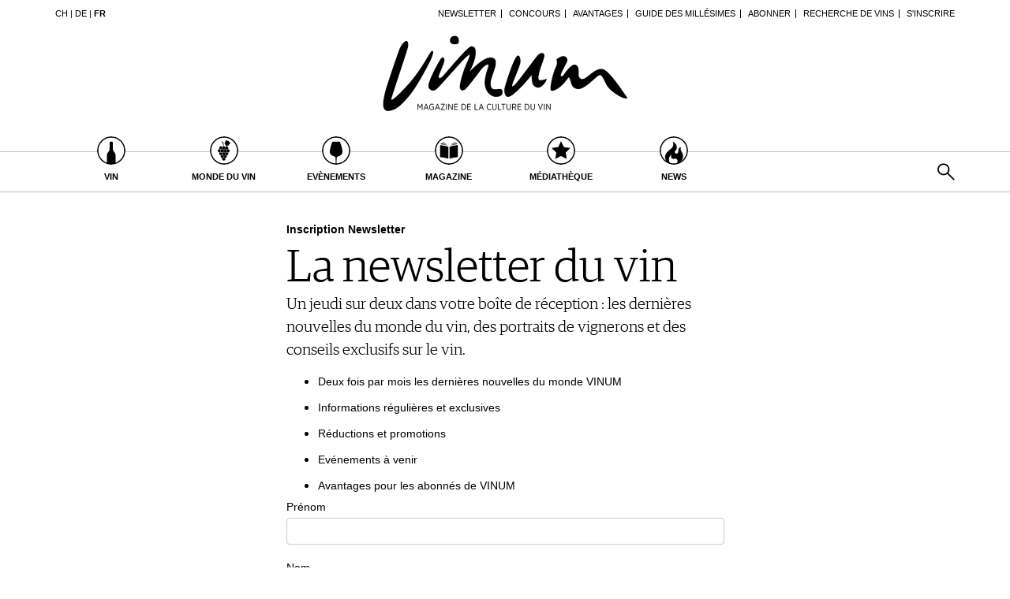

--- FILE ---
content_type: text/html; charset=utf-8
request_url: https://www.vinum.eu/fr/inscription-newsletter/
body_size: 7258
content:
<!DOCTYPE html>
<html lang="fr" dir="ltr" class="no-js">
<head>

<meta charset="utf-8">
<!-- 
	TYPO3 development by ZECHENDORF - https://www.zechendorf.com

	This website is powered by TYPO3 - inspiring people to share!
	TYPO3 is a free open source Content Management Framework initially created by Kasper Skaarhoj and licensed under GNU/GPL.
	TYPO3 is copyright 1998-2026 of Kasper Skaarhoj. Extensions are copyright of their respective owners.
	Information and contribution at https://typo3.org/
-->

<base href="https://www.vinum.eu/">
<link rel="icon" href="/typo3conf/ext/vinum/Resources/Public/Icons/favicon-vinum.png" type="image/png">
<title>Inscription newsletter</title>
<meta http-equiv="x-ua-compatible" content="IE=edge" />
<meta name="generator" content="TYPO3 CMS" />
<meta name="viewport" content="width=device-width, initial-scale=1, user-scalable=no" />
<meta name="robots" content="index,follow" />
<meta property="og:title" content="Inscription newsletter" />
<meta property="og:url" content="https://www.vinum.eu/fr/inscription-newsletter/" />
<meta name="twitter:card" content="summary" />
<meta name="google" content="notranslate" />
<meta name="apple-mobile-web-app-capable" content="no" />
<meta name="theme-color" content="#000000" />
<meta property="fb:admins" content="370970693167" />


<link rel="stylesheet" href="/typo3conf/ext/bxslider/Resources/Public/Media/jquery.bxslider.css?1768483575" media="all">
<link rel="stylesheet" href="/typo3conf/ext/femanager/Resources/Public/Css/Main.min.css?1768483577" media="all">
<link rel="stylesheet" href="/typo3conf/ext/vinum/Resources/Public/Vendor/Bootstrap/css/bootstrap.css?1768483576" media="all">
<link rel="stylesheet" href="/typo3conf/ext/vinum/Resources/Public/Css/font-awesome.min.css?1768483575" media="all">
<link rel="stylesheet" href="/typo3conf/ext/vinum/Resources/Public/Css/magnific-popup.css?1768483575" media="all">
<link rel="stylesheet" href="/typo3conf/ext/vinum/Resources/Public/Css/select2.css?1768483575" media="all">
<link rel="stylesheet" href="/typo3conf/ext/vinum/Resources/Public/Css/tooltipster.bundle.min.css?1768483575" media="all">
<link rel="stylesheet" href="/typo3conf/ext/vinum/Resources/Public/Css/tooltipster-sideTip-light.min.css?1768483575" media="all">
<link rel="stylesheet" href="/typo3conf/ext/vinum/Resources/Public/Vendor/OwlCarousel2/assets/owl.carousel.min.css?1768483576" media="all">
<link rel="stylesheet" href="/typo3conf/ext/vinum/Resources/Public/Css/Default.css?1768483575" media="all">
<link rel="stylesheet" href="/typo3conf/ext/vinum/Resources/Public/Css/profile.css?1768483575" media="all">
<link rel="stylesheet" href="/typo3conf/ext/vinum/Resources/Public/Css/custom.css?1768483575" media="all">
<link rel="stylesheet" href="/typo3conf/ext/powermail/Resources/Public/Css/Basic.css?1768483578" media="all">
<link rel="stylesheet" href="/typo3conf/ext/vinum/Resources/Public/Css/faqaccordion.css?1768483575" media="all">
<link rel="stylesheet" href="/typo3conf/ext/vinum/Resources/Public/Css/degustationnotelist.css?1768483575" media="all">
<link rel="stylesheet" href="/typo3conf/ext/vinum/Resources/Public/Css/mauticform.css?1768483575" media="all">
<link rel="stylesheet" href="/typo3conf/ext/vinum/Resources/Public/Css/Fr.css?1768483575" media="all">




<script src="/typo3conf/ext/vinum/Resources/Public/JavaScript/jquery.min.js?1768483575"></script>
<script src="/typo3conf/ext/bxslider/Resources/Public/Media/jquery.bxslider.min.js?1768483575"></script>
<script src="/typo3conf/ext/vinum/Resources/Public/JavaScript/bootstrap.min.js?1768483575"></script>
<script src="/typo3conf/ext/vinum/Resources/Public/JavaScript/jquery.dataTables.min.js?1768483575"></script>
<script src="/typo3conf/ext/vinum/Resources/Public/JavaScript/tooltipster.bundle.min.js?1768483575"></script>
<script src="/typo3conf/ext/vinum/Resources/Public/JavaScript/Header.js?1768483575"></script>





<!-- Google Tag Manager -->
<script>(function(w,d,s,l,i){w[l]=w[l]||[];w[l].push({'gtm.start':
new Date().getTime(),event:'gtm.js'});var f=d.getElementsByTagName(s)[0],
j=d.createElement(s),dl=l!='dataLayer'?'&l='+l:'';j.async=true;j.src=
'https://www.googletagmanager.com/gtm.js?id='+i+dl;f.parentNode.insertBefore(j,f);
})(window,document,'script','dataLayer','GTM-T6V7J5N');</script>
<!-- End Google Tag Manager --><script>
    (function(w,d,t,u,n,a,m){w['MauticTrackingObject']=n;
        w[n]=w[n]||function(){(w[n].q=w[n].q||[]).push(arguments)},a=d.createElement(t),
        m=d.getElementsByTagName(t)[0];a.async=1;a.src=u;m.parentNode.insertBefore(a,m)
    })(window,document,'script','https://marketing.vinum.eu/mtc.js','mt');

    mt('send', 'pageview');
</script>        <!-- Start cookieyes banner --> <script id="cookieyes" type="text/javascript" src="https://cdn-cookieyes.com/client_data/987dfefabcb35260ecdca329/script.js"></script> <!-- End cookieyes banner -->        <link rel="stylesheet" type="text/css" href="https://cloud.typography.com/6957494/7265152/css/fonts.css" media="all">        <script data-what="AdServer" src="//servedby.revive-adserver.net/asyncjs.php"></script>        <script data-what="GoogleMaps" src="https://maps.googleapis.com/maps/api/js?key=AIzaSyBP9rN_pDSM1k2PWXbkmfec18-lMdgOsFs&callback=loadMaps"></script>
        
        <script data-what="YouTube" src="/typo3conf/ext/vinum/Resources/Public/JavaScript/YouTube.js"></script>

        <script>(function(d, s, id) {
  var js, fjs = d.getElementsByTagName(s)[0];
  if (d.getElementById(id)) return;
  js = d.createElement(s); js.id = id;
  js.src = "//connect.facebook.net/de_DE/sdk.js#xfbml=1&version=v2.5";
  fjs.parentNode.insertBefore(js, fjs);
}(document, 'script', 'facebook-jssdk'));</script>
<link rel="canonical" href="https://www.vinum.eu/fr/inscription-newsletter/"/>

<link rel="alternate" hreflang="de-DE" href="https://www.vinum.eu/de/newsletter-abonnieren/"/>
<link rel="alternate" hreflang="de-CH" href="https://www.vinum.eu/ch/newsletter-abonnieren/"/>
<link rel="alternate" hreflang="fr-FR" href="https://www.vinum.eu/fr/inscription-newsletter/"/>
<link rel="alternate" hreflang="x-default" href="https://www.vinum.eu/de/newsletter-abonnieren/"/>
</head>
<body>
<!-- Google Tag Manager (noscript) -->
<noscript><iframe src="https://www.googletagmanager.com/ns.html?id=GTM-T6V7J5N"
height="0" width="0" style="display:none;visibility:hidden"></iframe></noscript>
<!-- End Google Tag Manager (noscript) -->
    
    <div class="sidenav">
        <div class="sidenav-content">
            <div class="sidenav-search">
                <form method="get" action="/fr/solr-suche/?tx_solr%5Baction%5D=search&amp;tx_solr%5Bcontroller%5D=Search">
<div>
<input type="hidden" name="__referrer[@extension]" value="" />
<input type="hidden" name="__referrer[@controller]" value="Standard" />
<input type="hidden" name="__referrer[@action]" value="oneSmallCol" />
<input type="hidden" name="__referrer[arguments]" value="YTowOnt990f76800bb9ef673ce67c84ea77a77802c84ae08" />
<input type="hidden" name="__referrer[@request]" value="{&quot;@extension&quot;:null,&quot;@controller&quot;:&quot;Standard&quot;,&quot;@action&quot;:&quot;oneSmallCol&quot;}89db5230c9c5d63f38ae3d81bda894fb05049bb9" />
<input type="hidden" name="__trustedProperties" value="{&quot;tx_solr&quot;:{&quot;q&quot;:1},&quot;tx_indexedsearch_pi2&quot;:{&quot;search&quot;:{&quot;submitButton&quot;:1}}}2dfc08f0744e65848aecdc1404c7762e95c78d03" />
</div>

                        <input placeholder="Rechercher..." class="form-control tx-indexedsearch-searchbox-sword" type="text" name="tx_solr[q]" />
                        <input class="hidden-xs hidden-sm" type="submit" value="" name="tx_indexedsearch_pi2[search][submitButton]" />
                </form>
            </div>
            <nav class="sidenav-mainnav">
                
                    <ul>
                        
                            <li class="sub ">
                                <a href="/fr/vin/" class=" has-sub"><span class="sidenav-mainnav-icon vinum-icon-17"></span>Vin</a>
                                
                                    
                                        <ul>
                                            
                                                <li class=""><a href="/fr/vin/recherche-de-vins/">Recherche de vins</a></li>
                                            
                                                <li class="sub"><a href="/fr/guide-du-vignoble/">Guide du Vignoble</a></li>
                                            
                                                <li class=""><a href="/fr/weinhaendler/">WineTradeClub</a></li>
                                            
                                                <li class=""><a href="/fr/vin/decouverte/">Découverte</a></li>
                                            
                                                <li class=""><a href="/fr/vin/les-coups-de-coeur/">Coups de cœur</a></li>
                                            
                                                <li class=""><a href="/fr/vin/guide-des-millesimes/">Guide des Millésimes</a></li>
                                            
                                                <li class="sub"><a href="/fr/vin/unique-wineries/">Unique Wineries</a></li>
                                            
                                                <li class="sub "><a href="/fr/vin/club-les-domaines/">Club les Domaines</a></li>
                                            
                                        </ul>
                                    
                                
                            </li>
                        
                            <li class="sub">
                                <a href="/fr/monde-du-vin/" class=" has-sub"><span class="sidenav-mainnav-icon vinum-icon-18"></span>Monde du vin</a>
                                
                                    
                                        <ul>
                                            
                                                <li class="sub "><a href="/fr/monde-du-vin/au-restaurant/">Au restaurant</a></li>
                                            
                                                <li class=""><a href="/fr/monde-du-vin/le-stockage-du-vin/">Le stockage du vin</a></li>
                                            
                                                <li class=""><a href="/fr/monde-du-vin/actualites/">Actualités</a></li>
                                            
                                        </ul>
                                    
                                
                            </li>
                        
                            <li class="sub">
                                <a href="/fr/evenements-de-vinum/evenement-calendrier/" class=" has-sub"><span class="sidenav-mainnav-icon vinum-icon-19"></span>Evènements de VINUM</a>
                                
                                    
                                        <ul>
                                            
                                                <li class=""><a href="/fr/evenements-de-vinum/evenement-calendrier/">événement Calendrier</a></li>
                                            
                                                <li class="sub"><a href="/fr/evenements-de-vinum/concours-de-vin/">Concours de vin</a></li>
                                            
                                                <li class=""><a href="/fr/evenements-de-vinum/images-des-evenements/">Images des événements</a></li>
                                            
                                        </ul>
                                    
                                
                            </li>
                        
                            <li class="sub">
                                <a href="/fr/magazine/" class=" has-sub"><span class="sidenav-mainnav-icon vinum-icon-21"></span>Magazine</a>
                                
                                    
                                        <ul>
                                            
                                                <li class=""><a href="/fr/magazine/les-histoires-du-vin/">Les histoires du vin</a></li>
                                            
                                                <li class=""><a href="/fr/magazine/guide-des-vins/">Guide des vins</a></li>
                                            
                                                <li class="sub"><a href="/fr/magazine/extras/">Extras</a></li>
                                            
                                                <li class="sub"><a href="/fr/magazine/abonner/">Abonner</a></li>
                                            
                                                <li class=""><a href="/fr/magazine/edition-actuelle/">édition actuelle</a></li>
                                            
                                                <li class=""><a href="/fr/magazine/archives/">Archives</a></li>
                                            
                                                <li class="sub "><a href="/fr/magazine/avantages/">Avantages</a></li>
                                            
                                        </ul>
                                    
                                
                            </li>
                        
                            <li class="sub">
                                <a href="/fr/mediatheque/" class=" has-sub"><span class="sidenav-mainnav-icon vinum-icon-22"></span>Médiathèque</a>
                                
                                    
                                        <ul>
                                            
                                                <li class="sub "><a href="/fr/mediatheque/applications/">Applications</a></li>
                                            
                                                <li class="sub"><a href="/fr/mediatheque/videos/">Vidéos</a></li>
                                            
                                                <li class=""><a href="/fr/mediatheque/galeries-de-photos/">Galéries de photos</a></li>
                                            
                                                <li class="sub "><a href="/fr/mediatheque/livres/">Livres</a></li>
                                            
                                        </ul>
                                    
                                
                            </li>
                        
                            <li class="sub ">
                                <a href="/fr/news/" class=" has-sub"><span class="sidenav-mainnav-icon vinum-icon-23"></span>News</a>
                                
                                    
                                        <ul>
                                            
                                                <li class="sub "><a href="/fr/news/economie-du-vin/">Économie du vin</a></li>
                                            
                                                <li class="sub"><a href="/fr/news/scene-du-vin/">Scène du vin</a></li>
                                            
                                                <li class=""><a href="/fr/news/portraits/">Portraits</a></li>
                                            
                                                <li class=""><a href="/fr/news/vinophiles/">Vinophiles</a></li>
                                            
                                                <li class=""><a href="/fr/news/archives/">Archives</a></li>
                                            
                                        </ul>
                                    
                                
                            </li>
                        
                    </ul>
                
            </nav>
            <nav class="sidenav-loginnav">
                <ul><li><a href="/fr/acces/">S&#039;inscrire</a></li></ul>
                
            </nav>
            <nav class="sidenav-footernav">
                <ul class="navigation-top"><li class="current">
<a href="/fr/inscription-newsletter/" title="Newsletter" class="current">Newsletter</a>
</li>
<li>
<a href="/fr/concours/" title="Concours">Concours</a>
</li>
<li>
<a href="/fr/magazine/avantages/" title="Avantages">Avantages</a>
</li>
<li>
<a href="/fr/vin/guide-des-millesimes/" title="Guide des Millésimes">Guide des Millésimes</a>
</li>
<li>
<a href="/fr/magazine/abonner/" title="Abonner">Abonner</a>
</li>
<li>
<a href="/fr/vin/recherche-de-vins/" title="Recherche de Vins">Recherche de Vins</a>
</li></ul>
                <ul><li class="current">
<a href="/fr/inscription-newsletter/" title="Newsletter" class="current">Newsletter</a>
</li>
<li>
<a href="/fr/guide-du-vignoble/" title="Guide du Vignoble">Guide du Vignoble</a>
</li>
<li class="sub">
<a href="/fr/wine-trade-club/" title="Wine Trade Club" class="sub">Wine Trade Club</a>
</li>
<li>
<a href="/fr/offres-demplois/" title="Offres d&#039;emplois">Offres d&#039;emplois</a>
</li>
<li>
<a href="/fr/publicite/" title="Publicité">Publicité</a>
</li>
<li>
<a href="/fr/presse/" title="Presse">Presse</a>
</li>
<li>
<a href="/fr/mentions-legales/" title="Mentions légales">Mentions légales</a>
</li>
<li>
<a href="/fr/cgv-protection-des-donnees/" title="CGV &amp; protection des données">CGV &amp; protection des données</a>
</li>
<li>
<a href="/fr/acces/contact/faq/" title="FAQ">FAQ</a>
</li></ul>
            </nav>
            <nav class="sidenav-languagenav">
                
                        <a href="/ch/">CH</a>
                    
                |
                
                        <a href="/de/">DE</a>
                    
                |
                
                        <a href="/fr/">FR</a>
                    
            </nav>
        </div>
    </div>


    <header class="visible-xs visible-sm mobile-header noprint">
        <div class="container">
            <div class="row">
                <div class="col-xs-3">
                    <div class="mobile-navbar sidenav-button">
                        <i class="fa fa-bars"></i>
                    </div>
                </div>
                <div class="col-xs-6">
                    <div class="logo">
                        <a href="/fr/">
                            <img src="/typo3conf/ext/vinum/Resources/Public/Images/vinum-magazine-de-la-culture-du-vin.png" alt="vinum"/>
                        </a>
                    </div>
                </div>
            </div>
        </div>
    </header>
    <div class="main">
        
        <div class="loader-wrapper">
            <div class="loader"></div>
        </div>
        <div id="fb-root"></div>
        <div id="page30348" class="page">
            
    <header class="visible-md visible-lg scroll-header noprint">
        <div class="container">
            <div class="row">
                <div class="hidden-xs col-sm-3">
                    <nav class="navMeta navLang">
                        
                                <a href="/ch/">CH</a>
                            
                        |
                        
                                <a href="/de/">DE</a>
                            
                        |
                        
                                <strong><a href="/fr/">FR</a></strong>
                            
                    </nav>
                </div>
                <div class="hidden-xs col-sm-9">
                    <nav class="navMeta">
                        <ul><li><a href="/fr/inscription-newsletter/">Newsletter</a></li><li><a href="/fr/concours/">Concours</a></li><li><a href="/fr/magazine/avantages/">Avantages</a></li><li><a href="/fr/vin/guide-des-millesimes/">Guide des Millésimes</a></li><li><a href="/fr/magazine/abonner/">Abonner</a></li><li><a href="/fr/vin/recherche-de-vins/">Recherche de Vins</a></li><li id="meta-nav-login"><a href="/fr/inscription-newsletter/">S&#039;inscrire</a></li>
	
		

</ul>
                    </nav>
                </div>
            </div>
        </div>
        <div class="main-nav-container">
            <div class="container">
                <div class="row">
                    <div class="col-xs-5 nav-main">
                        <ul><li class="navMainItem17 sub "><a href="/fr/vin/"><div class="circles"><span class="circle"><span class="inner"></span></span><span class="circle2"></span></div><span class="title">
                                                Vin
                                            </span></a></li><li class="navMainItem18 sub"><a href="/fr/monde-du-vin/"><div class="circles"><span class="circle"><span class="inner"></span></span><span class="circle2"></span></div><span class="title">
                                                Monde du vin
                                            </span></a></li><li class="navMainItem19 sub"><a href="/fr/evenements-de-vinum/evenement-calendrier/"><div class="circles"><span class="circle"><span class="inner"></span></span><span class="circle2"></span></div><span class="title">
                                                Evènements
                                            </span></a></li><li class="navMainItem21 sub"><a href="/fr/magazine/"><div class="circles"><span class="circle"><span class="inner"></span></span><span class="circle2"></span></div><span class="title">
                                                Magazine
                                            </span></a></li><li class="navMainItem22 sub"><a href="/fr/mediatheque/"><div class="circles"><span class="circle"><span class="inner"></span></span><span class="circle2"></span></div><span class="title">
                                                Médiathèque
                                            </span></a></li><li class="navMainItem23 sub "><a href="/fr/news/"><div class="circles"><span class="circle"><span class="inner"></span></span><span class="circle2"></span></div><span class="title">
                                                News
                                            </span></a></li></ul>
                    </div>
                    <div class="col-xs-2">
                        <div class="logo">
                            <a href="/fr/">
                                <img src="/typo3conf/ext/vinum/Resources/Public/Images/vinum-magazine-de-la-culture-du-vin.png" alt="vinum"/>
                            </a>
                        </div>
                    </div>
                </div>
            </div>
        </div>
        
    </header>
    <header class="visible-md visible-lg noprint">
        <div class="headerTop"></div>
        <div class="container">
            <div class="row">
                <div class="hidden-xs col-sm-3">
                    <nav class="navMeta navLang">
                        
                                <a href="/ch/">CH</a>
                            
                        |
                        
                                <a href="/de/">DE</a>
                            
                        |
                        
                                <strong><a href="/fr/">FR</a></strong>
                            
                    </nav>
                </div>
                <div class="hidden-xs col-sm-9">
                    <nav class="navMeta">
                        <ul>
                            
                                
                                    
                                            <li><a href="/fr/inscription-newsletter/">Newsletter</a></li>
                                        
                                
                                    
                                            <li><a href="/fr/concours/">Concours</a></li>
                                        
                                
                                    
                                            <li><a href="/fr/magazine/avantages/">Avantages</a></li>
                                        
                                
                                    
                                            <li><a href="/fr/vin/guide-des-millesimes/">Guide des Millésimes</a></li>
                                        
                                
                                    
                                            <li><a href="/fr/magazine/abonner/">Abonner</a></li>
                                        
                                
                                    
                                            <li><a href="/fr/vin/recherche-de-vins/">Recherche de Vins</a></li>
                                        
                                
                            
                            <li id="meta-nav-login">
                                <a href="/fr/acces/">S&#039;inscrire</a>
                            </li>
                            
	
		


                        </ul>
                    </nav>
                </div>
            </div>
        </div>
        <div class="logo">
            <div class="container">
                <a href="/fr/">
                    <img src="/typo3conf/ext/vinum/Resources/Public/Images/vinum-magazine-de-la-culture-du-vin.png" alt="vinum"/>
                </a>
            </div>
        </div>
        <nav class="visible-md visible-lg navMain noprint">
            <div class="container">
                <ul>
                    
                        
                            <li class="navMainItem17 sub ">
                                <a href="/fr/vin/">
                                    <div class="circles">
                                        <span class="circle"><span class="inner"></span></span><span class="circle2"></span>
                                    </div>
                                    <span class="title">
                                        Vin
                                    </span>
                                </a>
                            </li>
                        
                            <li class="navMainItem18 sub">
                                <a href="/fr/monde-du-vin/">
                                    <div class="circles">
                                        <span class="circle"><span class="inner"></span></span><span class="circle2"></span>
                                    </div>
                                    <span class="title">
                                        Monde du vin
                                    </span>
                                </a>
                            </li>
                        
                            <li class="navMainItem19 sub">
                                <a href="/fr/evenements-de-vinum/evenement-calendrier/">
                                    <div class="circles">
                                        <span class="circle"><span class="inner"></span></span><span class="circle2"></span>
                                    </div>
                                    <span class="title">
                                        Evènements
                                    </span>
                                </a>
                            </li>
                        
                            <li class="navMainItem21 sub">
                                <a href="/fr/magazine/">
                                    <div class="circles">
                                        <span class="circle"><span class="inner"></span></span><span class="circle2"></span>
                                    </div>
                                    <span class="title">
                                        Magazine
                                    </span>
                                </a>
                            </li>
                        
                            <li class="navMainItem22 sub">
                                <a href="/fr/mediatheque/">
                                    <div class="circles">
                                        <span class="circle"><span class="inner"></span></span><span class="circle2"></span>
                                    </div>
                                    <span class="title">
                                        Médiathèque
                                    </span>
                                </a>
                            </li>
                        
                            <li class="navMainItem23 sub ">
                                <a href="/fr/news/">
                                    <div class="circles">
                                        <span class="circle"><span class="inner"></span></span><span class="circle2"></span>
                                    </div>
                                    <span class="title">
                                        News
                                    </span>
                                </a>
                            </li>
                        
                    
                    <li class="nav-search">
                        <a href="#header-search-popup" class="search-button" rel="magnific-popup">&nbsp;</a>
                    </li>
                </ul>
            </div>
        </nav>
        
    </header>
    <div class="popup-search sans-serif mfp-hide white-popup-block" id="header-search-popup">
        <form method="get" id="tx_indexedsearch" action="/fr/solr-suche/?tx_solr%5Baction%5D=search&amp;tx_solr%5Bcontroller%5D=Search">
<div>
<input type="hidden" name="__referrer[@extension]" value="" />
<input type="hidden" name="__referrer[@controller]" value="Standard" />
<input type="hidden" name="__referrer[@action]" value="oneSmallCol" />
<input type="hidden" name="__referrer[arguments]" value="YTowOnt990f76800bb9ef673ce67c84ea77a77802c84ae08" />
<input type="hidden" name="__referrer[@request]" value="{&quot;@extension&quot;:null,&quot;@controller&quot;:&quot;Standard&quot;,&quot;@action&quot;:&quot;oneSmallCol&quot;}89db5230c9c5d63f38ae3d81bda894fb05049bb9" />
<input type="hidden" name="__trustedProperties" value="{&quot;tx_solr&quot;:{&quot;q&quot;:1},&quot;tx_indexedsearch_pi2&quot;:{&quot;search&quot;:{&quot;submitButton&quot;:1}}}2dfc08f0744e65848aecdc1404c7762e95c78d03" />
</div>

                    <input placeholder="Rechercher..." class="form-control tx-indexedsearch-searchbox-sword" id="header-search-input" type="text" name="tx_solr[q]" />
                    <span class="input-group-btn hidden"><input class="btn btn-primary" type="submit" value="" name="tx_indexedsearch_pi2[search][submitButton]" /></span>
        </form>
    </div>


            <main>
                <!--TYPO3SEARCH_begin-->
                <section class="container">
                    <article class="row">
                        <div class="col-xs-12 col-md-6 col-md-offset-3">
                            <div id="mainArticle">
                                
<div id="c70158" class="frame frame-default frame-type-text frame-layout-0"><h4><strong>Inscription Newsletter</strong></h4><h1>La newsletter du vin</h1><p>Un jeudi sur deux dans votre boîte de réception : les dernières nouvelles du monde du vin, des portraits de vignerons et des conseils exclusifs sur le vin.</p></div>



<div id="c70159" class="frame frame-default frame-type-textpic frame-layout-0"><div class="ce-textpic ce-right ce-intext"><div class="ce-bodytext"><ul><li><h4>Deux fois par mois les dernières nouvelles du monde VINUM</h4></li><li><h4>Informations régulières et exclusives</h4></li><li><h4>Réductions et promotions</h4></li><li><h4>Evénements à venir</h4></li><li><h4>Avantages pour les abonnés de VINUM</h4></li></ul></div></div></div>



<div id="c69027" class="frame frame-default frame-type-mautic_form frame-layout-0"><script type="text/javascript" src="https://marketing.vinum.eu/form/generate.js?id=10"></script></div>



<div id="c70160" class="frame frame-default frame-type-text frame-layout-0"><h3>Remarque:</h3><h4>Veuillez noter qu'en donnant votre accord, vous acceptez notre <a href="/fr/cgv-protection-des-donnees/">réglementation sur la protection des données</a>. Vous nous autorisez à enregistrer votre nom, votre adresse e-mail et éventuellement votre adresse postale et à les utiliser pour vous envoyer notre newsletter. Nous ne transmettrons pas ces données à des tiers sans votre consentement explicite. Nous collectons des données afin d'optimiser nos contenus par la suite. En particulier, nous collectons des données spécifiques à l'utilisateur pour savoir si notre newsletter a été ouverte et à quel moment, et si les liens qu'elle contient ont été cliqués (évaluation de la performance). En donnant votre autorisation, vous acceptez cette procédure. Vous pouvez retirer votre autorisation à tout moment, en cliquant sur le lien « Annuler la newsletter », que vous trouverez dans chaque newsletter, ou en envoyant un e-mail à <a href="#" data-mailto-token="nbjmup+jogpAwjovn/di" data-mailto-vector="1">info<span>@</span>vinum.ch</a>.</h4></div>


                            </div>
                        </div>
                    </article>
                    <div class="row">
                        <div class="col-xs-12 col-md-4 page-bottom-left">
                            
                        </div>
                        <div class="col-xs-12 col-md-4 page-bottom-center">
                            
                        </div>
                        <div class="col-xs-12 col-md-4 page-bottom-right">
                            
                        </div>
                    </div>
                </section>
                <!--TYPO3SEARCH_end-->
            </main>
            <div class="container">
    <footer class="noprint">
        <div class="row">
            <div class="col-xs-12 col-lg-8">
                <nav class="navFooter">
                    <p><a href="/fr/inscription-newsletter/">Newsletter</a><span class="divider">|</span><a href="/fr/guide-du-vignoble/">Guide du Vignoble</a><span class="divider">|</span><a href="/fr/wine-trade-club/">Wine Trade Club</a><span class="divider">|</span><a href="/fr/sur-vinum/">Sur Vinum</a><span class="divider">|</span><a href="/fr/offres-demplois/">Offres d'emplois</a><span class="divider">|</span><a href="/fr/publicite/">Publicité</a><span class="divider">|</span><a href="/fr/presse/">Presse</a><span class="divider">|</span><a href="/fr/mentions-legales/">Mentions légales</a><span class="divider">|</span><a href="/fr/cgv-protection-des-donnees/">CGV &amp; protection des données</a><span class="divider">|</span><a href="/fr/acces/contact/faq/">FAQ</a></p>
                </nav>
                <nav class="navFooter cookie-reopen">
                    <a href="javascript:;" class="cky-banner-element">Personnaliser les préférences des cookies</a>
                </nav>
            </div>
            <div class="col-xs-12 col-lg-4 footerSocialmedia align-right">
                    <a class="socialmedia facebook" href="https://www.facebook.com/VinumMagazin/" target="_blank"><i class="fa fa-facebook"></i></a>
                    <a class="socialmedia pinterest" href="https://www.instagram.com/vinummagazin/" target="_blank"><i class="fa fa-instagram"></i></a>
            </div>
        </div>
    </footer>
</div>
<div class="popup-login sans-serif mfp-hide white-popup-block" id="footer-login-popup">
	
<div class="tx-felogin-pi1">
    
    

    
            <form spellcheck="false" target="_top" action="/fr/inscription-newsletter/?tx_felogin_login%5Baction%5D=login&amp;tx_felogin_login%5Bcontroller%5D=Login&amp;cHash=09574b9fae5c38398d46491bfbdc6ce7" method="post">
<div>
<input type="hidden" name="__referrer[@extension]" value="Felogin" />
<input type="hidden" name="__referrer[@controller]" value="Login" />
<input type="hidden" name="__referrer[@action]" value="login" />
<input type="hidden" name="__referrer[arguments]" value="YTowOnt990f76800bb9ef673ce67c84ea77a77802c84ae08" />
<input type="hidden" name="__referrer[@request]" value="{&quot;@extension&quot;:&quot;Felogin&quot;,&quot;@controller&quot;:&quot;Login&quot;,&quot;@action&quot;:&quot;login&quot;}523168f02ab63b9029d7765cf58a66028e3c27c4" />
<input type="hidden" name="__trustedProperties" value="{&quot;user&quot;:1,&quot;pass&quot;:1,&quot;submit&quot;:1,&quot;logintype&quot;:1,&quot;pid&quot;:1}808a2c6d5c915e55564611857d0cd050b57a61ee" />
</div>

                
    
        <div class="form-elem form-group row">
            <div class="col-xs-12 col-md-3">Adresse électronique</div>
            <div class="col-xs-12 col-md-9">
                <input autocomplete="username" placeholder="Adresse électronique" class="form-control" id="user" type="text" name="user" required="required" />
            </div>
        </div>
        <div class="form-elem form-group row">
            <div class="col-xs-12 col-md-3">Mot de passe</div>
            <div class="col-xs-12 col-md-9">
                <input required="required" autocomplete="current-password" data-rsa-encryption="" placeholder="Mot de passe" class="form-control" id="pass" type="password" name="pass" value="" />
            </div>
        </div>

        

        <div class="form-elem form-group row">
            <div class="col-xs-12 col-sm-6 col-sm-offset-6">
                <input class="form-control btn" type="submit" value="Identification" name="submit" />
            </div>
        </div>
        
        <div class="felogin-hidden">
            <input type="hidden" name="logintype" value="login" />
            <input type="hidden" name="pid" value="2@712cad38090927e3e7535854a1adfd782e12d899" />
            
            
            
            
        </div>
    

            </form>
        

    
</div>



	<div class="row footer-login-noaccount">
		<div class="col-xs-12 col-sm-6">
			Pas encore de compte?
		</div>
		<div class="col-xs-12 col-sm-6 align-right">
			<a class="btn btn-xs" href="/fr/acces/neuanmeldung/">Inscrivez-vous dès maintenant</a>
		</div>
	</div>
</div>

<!-- /fr/inscription-newsletter/-->

        </div>
    
    </div>
    
    <div class="sans-serif navigationFlagsOuter">
        <ul>
            <li class="navLink-1">
                <a href="/fr/inscription-newsletter/">
                    NEWSLETTER
                </a>
            </li>
            <li class="navLink-2">
                <a href="/fr/magazine/abonner/">
                    ABONNER
                </a>
            </li>
            <li class="navLink-3">
                <a href="/fr/publicite/">
                    PUBLICITÉ
                </a>
            </li>
        </ul>
    </div>
<script src="/typo3conf/ext/vinum/Resources/Public/JavaScript/jquery-ui.js?1768483575"></script>
<script src="/typo3conf/ext/vinum/Resources/Public/JavaScript/bootstrap-datepicker.min.js?1768483575"></script>
<script src="/typo3conf/ext/vinum/Resources/Public/JavaScript/bootstrap-datepicker.fr.min.js?1768483575"></script>
<script src="/typo3conf/ext/vinum/Resources/Public/JavaScript/jquery.magnific-popup.js?1768483575"></script>
<script src="/typo3conf/ext/vinum/Resources/Public/Vendor/select2-4.0.13/js/select2.js?1768483576"></script>
<script src="/typo3conf/ext/vinum/Resources/Public/JavaScript/select2.js?1768483575"></script>
<script src="/typo3conf/ext/vinum/Resources/Public/JavaScript/textcounter.min.js?1768483575"></script>
<script src="/typo3conf/ext/vinum/Resources/Public/Vendor/OwlCarousel2/owl.carousel.min.js?1768483576"></script>
<script src="/typo3conf/ext/vinum/Resources/Public/Vendor/bootstrap-validator/dist/validator.js?1768483576"></script>
<script src="/typo3conf/ext/vinum/Resources/Public/JavaScript/jquery.cookie.js?1768483575"></script>
<script src="/typo3conf/ext/vinum/Resources/Public/JavaScript/jquery-equal-height.min.js?1768483575"></script>
<script src="/typo3conf/ext/vinum/Resources/Public/JavaScript/Default.js?1768483575"></script>
<script src="/typo3conf/ext/vinum/Resources/Public/JavaScript/custom.js?1768483575"></script>
<script src="/typo3conf/ext/vinum/Resources/Public/JavaScript/degustationnotelist.js?1768483575"></script>

<script src="/typo3conf/ext/powermail/Resources/Public/JavaScript/Powermail/Form.min.js?1768483578" defer="defer"></script>
<script src="/typo3conf/ext/femanager/Resources/Public/JavaScript/Validation.min.js?1768483577"></script>
<script src="/typo3conf/ext/femanager/Resources/Public/JavaScript/Femanager.min.js?1768483577"></script>
<script async="async" src="/typo3/sysext/frontend/Resources/Public/JavaScript/default_frontend.js?1768483577"></script>


</body>
</html>

--- FILE ---
content_type: text/css; charset=utf-8
request_url: https://www.vinum.eu/typo3conf/ext/vinum/Resources/Public/Css/Fr.css?1768483575
body_size: 100
content:
.vinum-world-logo{
	background-image: url('../Icons/icon-vorteilswelt-fr.png');
}


--- FILE ---
content_type: image/svg+xml
request_url: https://www.vinum.eu/typo3conf/ext/vinum/Resources/Public/Icons/03_36x36_svg/Magazin.svg
body_size: 905
content:
<svg id="Ebene_1" data-name="Ebene 1" xmlns="http://www.w3.org/2000/svg" viewBox="0 0 36 36"><defs><style>.cls-1{fill:#010101;}.cls-2{fill:#fff;}</style></defs><title>Magazin</title><path class="cls-1" d="M18,1.66A16.34,16.34,0,1,1,1.66,18,16.36,16.36,0,0,1,18,1.66M18,0A18,18,0,1,0,36,18,18,18,0,0,0,18,0Z"/><g id="cRr0bt.tif"><path class="cls-2" d="M29.16,11.2l-.23,0-.59,0A47.44,47.44,0,0,0,19.14,13c-.36.11-.48.26-.47.63,0,4.73,0,9.45,0,14.17,0,.16,0,.31,0,.52a46.33,46.33,0,0,1,10.46-2ZM6.78,11.13v15.2a45.78,45.78,0,0,1,10.46,2c0-.13,0-.2,0-.26q0-7.26,0-14.52a.44.44,0,0,0-.39-.51c-2.33-.52-4.65-1.09-7-1.57C8.89,11.29,7.85,11.25,6.78,11.13ZM7.25,10c3.28.16,6.27,1.25,9.31,2.17a39.52,39.52,0,0,0-3.79-1.78C11.36,9.82,9.89,9.45,8.44,9a.72.72,0,0,0-.56.11A6.49,6.49,0,0,0,7.25,10Zm12.12,2.18c3-.94,6-2,9.33-2.18a6,6,0,0,1-.54-.7A.52.52,0,0,0,27.54,9,29,29,0,0,0,19.37,12.14Zm-2.95-1a22.86,22.86,0,0,0-5.8-3.41c-.88-.31-.88-.32-1.4.47,0,0,0,0,0,.09A31.3,31.3,0,0,1,16.42,11.15ZM26.74,8.29c0-.09-.06-.14-.09-.18a1.47,1.47,0,0,0-.31-.38.79.79,0,0,0-.53-.16,21.84,21.84,0,0,0-6.31,3.59A31.32,31.32,0,0,1,26.74,8.29Z"/><path d="M29.16,11.2V26.32a46.33,46.33,0,0,0-10.46,2c0-.21,0-.36,0-.52,0-4.72,0-9.44,0-14.17,0-.37.11-.52.47-.63a47.44,47.44,0,0,1,9.2-1.83l.59,0Z"/><path d="M6.78,11.13c1.07.12,2.11.16,3.12.37,2.33.48,4.65,1.05,7,1.57a.44.44,0,0,1,.39.51q0,7.26,0,14.52c0,.06,0,.13,0,.26a45.78,45.78,0,0,0-10.46-2Z"/><path d="M7.25,10a6.49,6.49,0,0,1,.63-.82A.72.72,0,0,1,8.44,9c1.45.42,2.92.79,4.33,1.32a39.52,39.52,0,0,1,3.79,1.78C13.52,11.21,10.53,10.12,7.25,10Z"/><path d="M19.37,12.14A29,29,0,0,1,27.54,9a.52.52,0,0,1,.62.25,6,6,0,0,0,.54.7C25.41,10.12,22.41,11.2,19.37,12.14Z"/><path d="M16.42,11.15A31.3,31.3,0,0,0,9.21,8.3s0-.07,0-.09c.52-.79.52-.78,1.4-.47A22.86,22.86,0,0,1,16.42,11.15Z"/><path d="M26.74,8.29a31.32,31.32,0,0,0-7.24,2.87,21.84,21.84,0,0,1,6.31-3.59.79.79,0,0,1,.53.16,1.47,1.47,0,0,1,.31.38S26.69,8.2,26.74,8.29Z"/></g></svg>

--- FILE ---
content_type: application/javascript; charset=utf-8
request_url: https://www.vinum.eu/typo3conf/ext/vinum/Resources/Public/JavaScript/custom.js?1768483575
body_size: 2096
content:
$(document).ready(function () {
    $('form.validateregister').validator({
        custom: {
            uniqueemail: function($el) {
                var uid = $el.data("uid");
                var uniqueflag = false;
                $('.validateregister .uniqueemail').each(function() {
                    if($(this).val() === $el.val() && uid != $(this).data("uid")){
                        uniqueflag = true;
                    }
                })
                if(uniqueflag){
                    return true
                }
                if($('#input-email').val() === $el.val()){
                    return true
                }
            },
            atleastone: function($el) {
                if ($('#event-registration-form .subeventregistration').is(":checked")) {
                    $('#event-registration-form .subeventregistration').removeAttr('required');
                    $('#event-registration-form .event-segment').removeClass('disabled');
                    $('#event-registration-form .event-segment').removeAttr('disabled');
                } else {
                    $('#event-registration-form .subeventregistration').attr('required', 1);
                    $('#event-registration-form .event-segment').addClass('disabled');
                    $('#event-registration-form .event-segment').attr('disabled', true);
                    return $el.data('error');
                }
            }
        }
    });

    $('#event-registration-form .subeventregistration').change(function() {
        if ($('#event-registration-form .subeventregistration').is(":checked")) {
            $('#event-registration-form .subeventregistration').removeAttr('required');
            $('#event-registration-form .event-segment').removeClass('disabled');
            $('#event-registration-form .event-segment').removeAttr('disabled');
        } else {
            $('#event-registration-form .subeventregistration').attr('required', 1);
            $('#event-registration-form .event-segment').attr('disabled', true);
        }
    });

    $('.eventregistrationbyemail .subeventregistration').change(function() {
        if ($('.eventregistrationbyemail .subeventregistration').is(":checked")) {
            $('.eventregistrationbyemail .subeventregistration').removeAttr('required');
            $('form.eventregistrationbyemail #subscriptionProcessSubmit').removeClass('disabled');
        } else {
            $('.eventregistrationbyemail .subeventregistration').attr('required', 1);
            $('form.eventregistrationbyemail #subscriptionProcessSubmit').addClass('disabled');
        }
        // $('form.eventregistrationbyemail').validator('update');
    });

    $('form.eventregistrationbyemail').validator({
        custom: {
            atleastone: function($el) {
                if ($('.eventregistrationbyemail .subeventregistration').is(":checked")) {
                    $('.eventregistrationbyemail .subeventregistration').removeAttr('required');
                    $('form.eventregistrationbyemail #subscriptionProcessSubmit').removeClass('disabled');
                } else {
                    $('.eventregistrationbyemail .subeventregistration').attr('required', 1);
                    $('form.eventregistrationbyemail #subscriptionProcessSubmit').addClass('disabled');
                    return $el.data('error');
                }
            }
        }
    });

    // $('form.validatesubscription').validator().on('submit', function (e) {
    //     if (e.isDefaultPrevented()) {
    //         //do nothing
    //     } else {
    //         $('.no-subscription-error').fadeOut();
    //         $('#event-registration-form #event-address').fadeOut();
    //         $('#prefill_comments').text('');
    //         $('#prefill_addressuid').val('');
    //         $('#event-registration-form').trigger('reset');
    //         $('#subscription_options').hide();
    //         $('#event-segment').hide();
    //         $('*[data-id="event-address"]').prop('disabled',true);
    //         $('*[data-id="event-segment"]').prop('disabled',true);
            
    //         url = $('#subscriptionProcess').attr('action');
    //         $.ajax({
    //             url: url,       
    //             data : $('#subscriptionProcess').serialize(),
    //             cache: false,
    //             type: 'post',
    //             success: function(data){
    //                 if(data.addresscount > 0){
    //                     //prefill data
    //                     $('#prefill_addressuid').val(data.address.uid);
    //                     var _salutation = $('#event_salutation_key_'+data.address.salutation).text();
    //                     $('#prefill_salutation').val(_salutation);
    //                     $('#prefill_company').val(data.address.company);
    //                     $('#prefill_firstName').val(data.address.first_name);
    //                     $('#prefill_name').val(data.address.name);
                        
    //                     if(Date.parse(data.address.birthday)){
    //                         var newbirthdaydate = $.date(data.address.birthday);
    //                         $('#prefill_birthday').val(newbirthdaydate);
    //                     }
    //                     $('#prefill_street').val(data.address.street);
    //                     $('#prefill_zip').val(data.address.zip);
    //                     $('#prefill_city').val(data.address.city);
    //                     $('#prefill_countryRelation').val(data.address.country_relation);
    //                     $('#prefill_phone').val(data.address.phone);
    //                     $('#event-registration-form #input-email').val(data.address.email);
    //                     $('#prefill_confirmemail').val(data.address.email);
    //                     //$('#prefill_comments').text(data.comments);
    
    //                     //$('#event-registration-form #event-address').fadeIn();
    //                     $('#subscription_options').fadeIn();
    //                 }else{
    //                     $('.no-subscription-error').fadeIn();
    //                 }
    //             }
    //         });
    //         return false;
    //     }
    // });
    
    $('.subscriberStatus_yes').prop('checked', false);
    $('.subscriberStatus_yes').click(function(){
        $('#event-registration-form #event-address').hide();
        $('#prefill_comments').text('');
        $('#prefill_addressuid').val('');
        $('#event-registration-form').trigger('reset');
        $('#subscription_options').hide();
        $('#event-segment').hide();
        $('.subscribe-special-price').hide();
        $('*[data-id="event-address"]').prop('disabled',true);
        $('*[data-id="event-segment"]').prop('disabled',true);
        $('#subscriberStatus_yes').fadeIn();
        //$('#subscription_options').fadeIn();
    });
    $('.subscriberStatus_no').prop('checked', false);
    $('.subscriberStatus_no').click(function(){
        $('#event-registration-form #event-address').hide();
        $('#prefill_comments').text('');
        $('#prefill_addressuid').val('');
        $('#event-registration-form').trigger('reset');
        $('#subscriberStatus_yes').hide();
        $('#event-segment').hide();
        $('.subscribe-special-price').fadeIn();
        $('*[data-id="event-address"]').prop('disabled',true);
        $('*[data-id="event-segment"]').prop('disabled',true);
        $('#subscription_options').fadeIn();
        if($('.wrapper__forms').length){
            //$('#event-registration-form #event-address').fadeIn();
        }else if($('.wrapper__form').length){
            $('#event-registration-form #event-address').hide();
            $('#prefill_comments').text('');
            $('#prefill_addressuid').val('');
            $('#event-registration-form').trigger('reset');
            $('#subscription_options').fadeIn();
        }
    });
    // $('#toggle_subscription').click(function(){
    //     $('#event-registration-form #event-address').fadeIn();
    // });
    $('*[data-id="event-segment"]').prop('disabled',true);
    $('.event-segment').click(function(){
        var elementId = $(this).data('id');
        $('#'+elementId).fadeIn();
        return false;
    });
    $('*[data-id="event-address"]').prop('disabled',true);
    $('.event-address').click(function(){
        var elementId = $(this).data('id');
        $('#'+elementId).fadeIn();
        return false;
    });
    $('#event-segment [type="radio"]').on('change', function () {
        if($('#event-segment [type="radio"]').is(':checked')) { 
            $('*[data-id="event-address"]').prop('disabled',false);
        }
    });
    $('#event-segment [type="radio"]').on('change', function () {
        if($('#event-segment [type="radio"]').is(':checked')) { 
            $('*[data-id="event-address"]').prop('disabled',false);
        }
    });
    $('#subscription_options [type="checkbox"]').on('change', function () {
        if($('#subscription_options [type="checkbox"]').is(':checked')) { 
            $('*[data-id="event-segment"]').prop('disabled',false);
        }
    });
    $('form.winedbvalidate').validator({
        custom: {
            select2valid: function($el) {
                console.log($el.val());
                if($el.val()===null && $($el).attr('id') == 'grapeVarieties'){
                    $el.parent().addClass('has-error has-danger');
                    $('form.winedbvalidate .has-error.has-danger #error-block').show();
                    $('form.winedbvalidate .has-error.has-danger #error-block').html('<ul class="list-unstyled"><li>'+$el.data('error')+'</li></ul>');
                    return true;
                }else if($el.val() && $($el).attr('id') == 'grapeVarieties' ){
                    //alert($('form.winedbvalidate #error-block').html())
                    $('form.winedbvalidate #error-block').hide();
                    $el.parent().removeClass('has-error has-danger');
                }
                
                //wineRegion
                if($el.val()=='' && $($el).attr('id') == 'wineRegion'){
                    return true;
                }
                
            }
        }
    });

    $('#winedb-wine #origins-ajax-wrap').hide();
    $('#winedb-wine #wineRegion').change(function(){
        var wineRegion = $(this).val();
        var url = $(this).data('ajaxurl');
        
        $.ajax({
            type: 'POST',
            url: url + '&tx_vinum_winedatabase%5BwineRegion%5D='+wineRegion,
            contentType: false,
            cache: false,
            processData:false,
            success: function(data){
                $('#winedb-wine #wine-name-origins').html(data.origins);
                if (data.success) {
                    $('#winedb-wine #wine-name-origins').select2("enable", true);
                    $('#winedb-wine #wine-name-origins').removeAttr('disabled');
                    $('#winedb-wine #origins-ajax-wrap').show();
                } else {
                    $('#winedb-wine #origins-ajax-wrap').hide();
                    $('#winedb-wine #wine-name-origins').attr('disabled', 'disabled');
                    $('#winedb-wine #wine-name-origins').select2("enable", false);
                }
            }
        });
    });
    
    $(window).scroll(function(){
		$('.jQueryEqualHeight').jQueryEqualHeight('.offer-widget-text');
	});
});
$(window).on('load', function(event) {
    $('.jQueryEqualHeight').jQueryEqualHeight('.offer-widget-text');
});
$.date = function(dateObject) {
    var d = new Date(dateObject);
    var day = d.getDate();
    var month = d.getMonth() + 1;
    var year = d.getFullYear();
    if (day < 10) {
        day = "0" + day;
    }
    if (month < 10) {
        month = "0" + month;
    }
    var date = day + "." + month + "." + year;

    return date;
};

--- FILE ---
content_type: text/javascript; charset=UTF-8
request_url: https://marketing.vinum.eu/form/generate.js?id=10
body_size: 2168
content:

            var scr  = document.currentScript;
            var html = "<style type=\"text/css\" scoped>    .mauticform_wrapper { max-width: 600px; margin: 10px auto; }    .mauticform-innerform {}    .mauticform-post-success {}    .mauticform-name { font-weight: bold; font-size: 1.5em; margin-bottom: 3px; }    .mauticform-description { margin-top: 2px; margin-bottom: 10px; }    .mauticform-error { margin-bottom: 10px; color: red; }    .mauticform-message { margin-bottom: 10px;color: green; }    .mauticform-row { display: block; margin-bottom: 20px; }    .mauticform-label { font-size: 1.1em; display: block; font-weight: bold; margin-bottom: 5px; }    .mauticform-row.mauticform-required .mauticform-label:after { color: #e32; content: \" *\"; display: inline; }    .mauticform-helpmessage { display: block; font-size: 0.9em; margin-bottom: 3px; }    .mauticform-errormsg { display: block; color: red; margin-top: 2px; }    .mauticform-selectbox, .mauticform-input, .mauticform-textarea { width: 100%; padding: 0.5em 0.5em; border: 1px solid #CCC; background: #fff; box-shadow: 0px 0px 0px #fff inset; border-radius: 4px; box-sizing: border-box; }    .mauticform-checkboxgrp-row {}    .mauticform-checkboxgrp-label { font-weight: normal; }    .mauticform-checkboxgrp-checkbox {}    .mauticform-radiogrp-row {}    .mauticform-radiogrp-label { font-weight: normal; }    .mauticform-radiogrp-radio {}    .mauticform-button-wrapper .mauticform-button.btn-default, .mauticform-pagebreak-wrapper .mauticform-pagebreak.btn-default { color: #5d6c7c;background-color: #ffffff;border-color: #dddddd;}    .mauticform-button-wrapper .mauticform-button, .mauticform-pagebreak-wrapper .mauticform-pagebreak { display: inline-block;margin-bottom: 0;font-weight: 600;text-align: center;vertical-align: middle;cursor: pointer;background-image: none;border: 1px solid transparent;white-space: nowrap;padding: 6px 12px;font-size: 13px;line-height: 1.3856;border-radius: 3px;-webkit-user-select: none;-moz-user-select: none;-ms-user-select: none;user-select: none;}    .mauticform-button-wrapper .mauticform-button.btn-default[disabled], .mauticform-pagebreak-wrapper .mauticform-pagebreak.btn-default[disabled] { background-color: #ffffff; border-color: #dddddd; opacity: 0.75; cursor: not-allowed; }    .mauticform-pagebreak-wrapper .mauticform-button-wrapper {  display: inline; }</style><style type=\"text/css\" scoped>    .mauticform-field-hidden { display:none }</style><div id=\"mauticform_wrapper_nlfchabonnieren\" class=\"mauticform_wrapper\">    <form autocomplete=\"false\" role=\"form\" method=\"post\" action=\"https://marketing.vinum.eu/form/submit?formId=10\" id=\"mauticform_nlfchabonnieren\" data-mautic-form=\"nlfchabonnieren\" enctype=\"multipart/form-data\">        <div class=\"mauticform-error\" id=\"mauticform_nlfchabonnieren_error\"></div>        <div class=\"mauticform-message\" id=\"mauticform_nlfchabonnieren_message\"></div>        <div class=\"mauticform-innerform\">                      <div class=\"mauticform-page-wrapper mauticform-page-1\" data-mautic-form-page=\"1\">            <div id=\"mauticform_nlfchabonnieren_vorname\" class=\"mauticform-row mauticform-text mauticform-field-1\">                <label id=\"mauticform_label_nlfchabonnieren_vorname\" for=\"mauticform_input_nlfchabonnieren_vorname\" class=\"mauticform-label\">Prénom</label>                <input id=\"mauticform_input_nlfchabonnieren_vorname\" name=\"mauticform[vorname]\" value=\"\" class=\"mauticform-input\" type=\"text\">                <span class=\"mauticform-errormsg\" style=\"display: none;\"></span>            </div>            <div id=\"mauticform_nlfchabonnieren_nachname\" class=\"mauticform-row mauticform-text mauticform-field-2\">                <label id=\"mauticform_label_nlfchabonnieren_nachname\" for=\"mauticform_input_nlfchabonnieren_nachname\" class=\"mauticform-label\">Nom</label>                <input id=\"mauticform_input_nlfchabonnieren_nachname\" name=\"mauticform[nachname]\" value=\"\" class=\"mauticform-input\" type=\"text\">                <span class=\"mauticform-errormsg\" style=\"display: none;\"></span>            </div>            <div id=\"mauticform_nlfchabonnieren_email\" data-validate=\"email\" data-validation-type=\"email\" class=\"mauticform-row mauticform-email mauticform-field-3 mauticform-required\">                <label id=\"mauticform_label_nlfchabonnieren_email\" for=\"mauticform_input_nlfchabonnieren_email\" class=\"mauticform-label\">Adresse électronique</label>                <input id=\"mauticform_input_nlfchabonnieren_email\" name=\"mauticform[email]\" value=\"\" class=\"mauticform-input\" type=\"email\">                <span class=\"mauticform-errormsg\" style=\"display: none;\">Bitte E-Mail angeben</span>            </div>            <div id=\"mauticform_nlfchabonnieren_jetzt_anmelden\" data-validate=\"jetzt_anmelden\" data-validation-type=\"checkboxgrp\" class=\"mauticform-row mauticform-checkboxgrp mauticform-field-4 mauticform-required\">                <div class=\"mauticform-checkboxgrp-row\">                    <input class=\"mauticform-checkboxgrp-checkbox\" name=\"mauticform[jetzt_anmelden][]\" id=\"mauticform_checkboxgrp_checkbox_jetzt_anmelden_10\" type=\"checkbox\" value=\"1\">                    <label id=\"mauticform_checkboxgrp_label_jetzt_anmelden_10\" for=\"mauticform_checkboxgrp_checkbox_jetzt_anmelden_10\" class=\"mauticform-checkboxgrp-label\">Oui, je souhaite profiter d’autres avantages et j’accepte de recevoir par courriel des offres sans engagement de la part de la maison d’édition Intervinum AG. Je peux retirer mon consentement à tout moment (en envoyant par exemple un courriel à info@vinum.ch). Je prends note que mes données seront entreposes et accepte la politique de confidentialité.</label>                </div>                <span class=\"mauticform-errormsg\" style=\"display: none;\">Acceptez-vous la politique de confidentialité</span>            </div>            <div id=\"mauticform_nlfchabonnieren_submit\" class=\"mauticform-row mauticform-button-wrapper mauticform-field-5\">                <button type=\"submit\" name=\"mauticform[submit]\" id=\"mauticform_input_nlfchabonnieren_submit\" value=\"\" class=\"mauticform-button btn btn-default\">inscrivez-vous dès maintenant</button>            </div>            </div>        </div>        <input type=\"hidden\" name=\"mauticform[formId]\" id=\"mauticform_nlfchabonnieren_id\" value=\"10\">        <input type=\"hidden\" name=\"mauticform[return]\" id=\"mauticform_nlfchabonnieren_return\" value=\"\">        <input type=\"hidden\" name=\"mauticform[formName]\" id=\"mauticform_nlfchabonnieren_name\" value=\"nlfchabonnieren\">        </form></div>";
            
            if (scr !== undefined) {
                scr.insertAdjacentHTML("afterend", html);
                
                var inlineScript0 = document.createTextNode("    /** This section is only needed once per page if manually copying **/    if (typeof MauticSDKLoaded == 'undefined') {        var MauticSDKLoaded = true;        var head            = document.getElementsByTagName('head')[0];        var script          = document.createElement('script');        script.type         = 'text/javascript';        script.src          = 'https://marketing.vinum.eu/media/js/mautic-form.js?v08198015';        script.onload       = function() {            MauticSDK.onLoad();        };        head.appendChild(script);        var MauticDomain = 'https://marketing.vinum.eu';        var MauticLang   = {            'submittingMessage': \"Please wait...\"        }    }else if (typeof MauticSDK != 'undefined') {        MauticSDK.onLoad();    }");
                var script0       = document.createElement('script');
                script0.appendChild(inlineScript0);
                document.getElementsByTagName('head')[0].appendChild(script0);
            } else {
                document.write("<script type=\"text/javascript\">    /** This section is only needed once per page if manually copying **/    if (typeof MauticSDKLoaded == 'undefined') {        var MauticSDKLoaded = true;        var head            = document.getElementsByTagName('head')[0];        var script          = document.createElement('script');        script.type         = 'text/javascript';        script.src          = 'https://marketing.vinum.eu/media/js/mautic-form.js?v08198015';        script.onload       = function() {            MauticSDK.onLoad();        };        head.appendChild(script);        var MauticDomain = 'https://marketing.vinum.eu';        var MauticLang   = {            'submittingMessage': \"Please wait...\"        }    }else if (typeof MauticSDK != 'undefined') {        MauticSDK.onLoad();    }</script>"+html);
            }
        